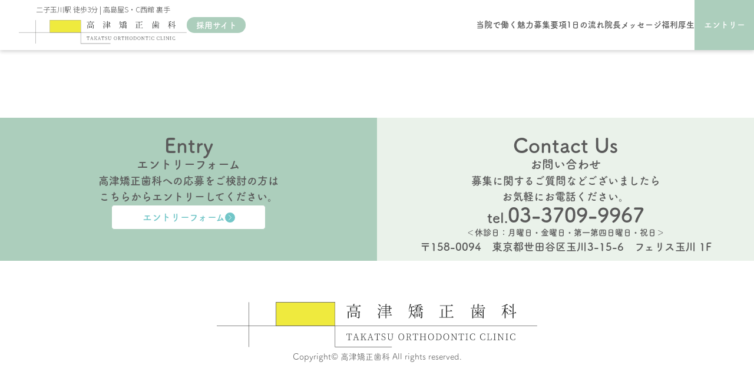

--- FILE ---
content_type: text/html; charset=UTF-8
request_url: https://takatsukyousei.com/category/uncategorized/
body_size: 4586
content:
<!DOCTYPE html>
<html lang="ja">
<head>
	<meta charset="UTF-8">
	<meta name="viewport" content="width=device-width, initial-scale=1.0">
	<meta name="format-detection" content="telephone=no">
	<meta http-equiv="X-UA-Compatible" content="IE=Edge">
	
	<link rel="profile" href="https://gmpg.org/xfn/11" />
	<link rel="pingback" href="https://takatsukyousei.com/xmlrpc.php" />
	<link rel="shortcut icon" href="https://takatsukyousei.com/wp-content/themes/jpcrest-theme/assets/images/common/favicon.ico">
	<link rel="apple-touch-icon" href="https://takatsukyousei.com/wp-content/themes/jpcrest-theme/assets/images/common/apple-touch-icon.png">
	<link rel="icon" type="image/png" href="https://takatsukyousei.com/wp-content/themes/jpcrest-theme/assets/images/common/android-chrome-256x256.png">
	
	<script>
		(function(d) {
			var config = {
				kitId: 'uim2ezs',
				scriptTimeout: 3000,
				async: true
			},
			h=d.documentElement,t=setTimeout(function(){h.className=h.className.replace(/\bwf-loading\b/g,"")+" wf-inactive";},config.scriptTimeout),tk=d.createElement("script"),f=false,s=d.getElementsByTagName("script")[0],a;h.className+=" wf-loading";tk.src='https://use.typekit.net/'+config.kitId+'.js';tk.async=true;tk.onload=tk.onreadystatechange=function(){a=this.readyState;if(f||a&&a!="complete"&&a!="loaded")return;f=true;clearTimeout(t);try{Typekit.load(config)}catch(e){}};s.parentNode.insertBefore(tk,s)
		})(document);
	</script>
	
	<meta name='robots' content='index, follow, max-image-preview:large, max-snippet:-1, max-video-preview:-1' />

	<!-- This site is optimized with the Yoast SEO plugin v23.0 - https://yoast.com/wordpress/plugins/seo/ -->
	<title>未分類 アーカイブ - 高津矯正歯科　採用サイト</title>
	<link rel="canonical" href="https://takatsukyousei.com/category/uncategorized/" />
	<meta property="og:locale" content="ja_JP" />
	<meta property="og:type" content="article" />
	<meta property="og:title" content="未分類 アーカイブ - 高津矯正歯科　採用サイト" />
	<meta property="og:url" content="https://takatsukyousei.com/category/uncategorized/" />
	<meta property="og:site_name" content="高津矯正歯科　採用サイト" />
	<meta name="twitter:card" content="summary_large_image" />
	<script type="application/ld+json" class="yoast-schema-graph">{"@context":"https://schema.org","@graph":[{"@type":"CollectionPage","@id":"https://takatsukyousei.com/category/uncategorized/","url":"https://takatsukyousei.com/category/uncategorized/","name":"未分類 アーカイブ - 高津矯正歯科　採用サイト","isPartOf":{"@id":"https://takatsukyousei.com/#website"},"breadcrumb":{"@id":"https://takatsukyousei.com/category/uncategorized/#breadcrumb"},"inLanguage":"ja"},{"@type":"BreadcrumbList","@id":"https://takatsukyousei.com/category/uncategorized/#breadcrumb","itemListElement":[{"@type":"ListItem","position":1,"name":"ホーム","item":"https://takatsukyousei.com/"},{"@type":"ListItem","position":2,"name":"未分類"}]},{"@type":"WebSite","@id":"https://takatsukyousei.com/#website","url":"https://takatsukyousei.com/","name":"高津矯正歯科　採用サイト","description":"生涯大切な歯をまもれる私になろう。","publisher":{"@id":"https://takatsukyousei.com/#organization"},"potentialAction":[{"@type":"SearchAction","target":{"@type":"EntryPoint","urlTemplate":"https://takatsukyousei.com/?s={search_term_string}"},"query-input":"required name=search_term_string"}],"inLanguage":"ja"},{"@type":"Organization","@id":"https://takatsukyousei.com/#organization","name":"高津矯正歯科　採用サイト","url":"https://takatsukyousei.com/","logo":{"@type":"ImageObject","inLanguage":"ja","@id":"https://takatsukyousei.com/#/schema/logo/image/","url":"https://takatsukyousei.com/wp-content/uploads/2023/06/logo.png","contentUrl":"https://takatsukyousei.com/wp-content/uploads/2023/06/logo.png","width":285,"height":41,"caption":"高津矯正歯科　採用サイト"},"image":{"@id":"https://takatsukyousei.com/#/schema/logo/image/"}}]}</script>
	<!-- / Yoast SEO plugin. -->


<link rel='dns-prefetch' href='//code.jquery.com' />
<link rel='dns-prefetch' href='//cdn.jsdelivr.net' />
<style id='wp-img-auto-sizes-contain-inline-css' type='text/css'>
img:is([sizes=auto i],[sizes^="auto," i]){contain-intrinsic-size:3000px 1500px}
/*# sourceURL=wp-img-auto-sizes-contain-inline-css */
</style>
<style id='wp-block-library-inline-css' type='text/css'>
:root{--wp-block-synced-color:#7a00df;--wp-block-synced-color--rgb:122,0,223;--wp-bound-block-color:var(--wp-block-synced-color);--wp-editor-canvas-background:#ddd;--wp-admin-theme-color:#007cba;--wp-admin-theme-color--rgb:0,124,186;--wp-admin-theme-color-darker-10:#006ba1;--wp-admin-theme-color-darker-10--rgb:0,107,160.5;--wp-admin-theme-color-darker-20:#005a87;--wp-admin-theme-color-darker-20--rgb:0,90,135;--wp-admin-border-width-focus:2px}@media (min-resolution:192dpi){:root{--wp-admin-border-width-focus:1.5px}}.wp-element-button{cursor:pointer}:root .has-very-light-gray-background-color{background-color:#eee}:root .has-very-dark-gray-background-color{background-color:#313131}:root .has-very-light-gray-color{color:#eee}:root .has-very-dark-gray-color{color:#313131}:root .has-vivid-green-cyan-to-vivid-cyan-blue-gradient-background{background:linear-gradient(135deg,#00d084,#0693e3)}:root .has-purple-crush-gradient-background{background:linear-gradient(135deg,#34e2e4,#4721fb 50%,#ab1dfe)}:root .has-hazy-dawn-gradient-background{background:linear-gradient(135deg,#faaca8,#dad0ec)}:root .has-subdued-olive-gradient-background{background:linear-gradient(135deg,#fafae1,#67a671)}:root .has-atomic-cream-gradient-background{background:linear-gradient(135deg,#fdd79a,#004a59)}:root .has-nightshade-gradient-background{background:linear-gradient(135deg,#330968,#31cdcf)}:root .has-midnight-gradient-background{background:linear-gradient(135deg,#020381,#2874fc)}:root{--wp--preset--font-size--normal:16px;--wp--preset--font-size--huge:42px}.has-regular-font-size{font-size:1em}.has-larger-font-size{font-size:2.625em}.has-normal-font-size{font-size:var(--wp--preset--font-size--normal)}.has-huge-font-size{font-size:var(--wp--preset--font-size--huge)}.has-text-align-center{text-align:center}.has-text-align-left{text-align:left}.has-text-align-right{text-align:right}.has-fit-text{white-space:nowrap!important}#end-resizable-editor-section{display:none}.aligncenter{clear:both}.items-justified-left{justify-content:flex-start}.items-justified-center{justify-content:center}.items-justified-right{justify-content:flex-end}.items-justified-space-between{justify-content:space-between}.screen-reader-text{border:0;clip-path:inset(50%);height:1px;margin:-1px;overflow:hidden;padding:0;position:absolute;width:1px;word-wrap:normal!important}.screen-reader-text:focus{background-color:#ddd;clip-path:none;color:#444;display:block;font-size:1em;height:auto;left:5px;line-height:normal;padding:15px 23px 14px;text-decoration:none;top:5px;width:auto;z-index:100000}html :where(.has-border-color){border-style:solid}html :where([style*=border-top-color]){border-top-style:solid}html :where([style*=border-right-color]){border-right-style:solid}html :where([style*=border-bottom-color]){border-bottom-style:solid}html :where([style*=border-left-color]){border-left-style:solid}html :where([style*=border-width]){border-style:solid}html :where([style*=border-top-width]){border-top-style:solid}html :where([style*=border-right-width]){border-right-style:solid}html :where([style*=border-bottom-width]){border-bottom-style:solid}html :where([style*=border-left-width]){border-left-style:solid}html :where(img[class*=wp-image-]){height:auto;max-width:100%}:where(figure){margin:0 0 1em}html :where(.is-position-sticky){--wp-admin--admin-bar--position-offset:var(--wp-admin--admin-bar--height,0px)}@media screen and (max-width:600px){html :where(.is-position-sticky){--wp-admin--admin-bar--position-offset:0px}}
/*wp_block_styles_on_demand_placeholder:696d2b5d22849*/
/*# sourceURL=wp-block-library-inline-css */
</style>
<style id='classic-theme-styles-inline-css' type='text/css'>
/*! This file is auto-generated */
.wp-block-button__link{color:#fff;background-color:#32373c;border-radius:9999px;box-shadow:none;text-decoration:none;padding:calc(.667em + 2px) calc(1.333em + 2px);font-size:1.125em}.wp-block-file__button{background:#32373c;color:#fff;text-decoration:none}
/*# sourceURL=/wp-includes/css/classic-themes.min.css */
</style>
<link rel='stylesheet' id='base-css' href='https://takatsukyousei.com/wp-content/themes/jpcrest-theme/assets/css/base.css?ver=6.9' type='text/css' media='all' />
<link rel='stylesheet' id='layout-css' href='https://takatsukyousei.com/wp-content/themes/jpcrest-theme/assets/css/layout.css?ver=6.9' type='text/css' media='all' />
<link rel='stylesheet' id='top-css' href='https://takatsukyousei.com/wp-content/themes/jpcrest-theme/assets/css/top.css?ver=6.9' type='text/css' media='all' />
<link rel='stylesheet' id='page-css' href='https://takatsukyousei.com/wp-content/themes/jpcrest-theme/assets/css/page.css?ver=6.9' type='text/css' media='all' />
</head>

<body data-rsssl=1>
  <div class="wrapper">
	  
    <header class="cmn-header">
	    <div class="inner">
	    
		    <h1 class="logo">
			    <p class="desc gothic">二子玉川駅 徒歩3分 | 高島屋S・C西館 裏手</p>
			    <a href="https://takatsukyousei.com/">
						<img src="https://takatsukyousei.com/wp-content/themes/jpcrest-theme/assets/images/common/logo.png" srcset="https://takatsukyousei.com/wp-content/themes/jpcrest-theme/assets/images/common/logo.png 1x, https://takatsukyousei.com/wp-content/themes/jpcrest-theme/assets/images/common/logo@2x.png 2x" alt="高津矯正歯科">
					</a>
				</h1>
				
				<p class="site-type">採用サイト</p>
		    
		    <div class="gnav">
			    <ul class="list">
				    <li class="item">
				    	<a href="javascript:void(0);">当院で働く魅力</a>
				    	<ul class="child">
					    	<li>
					    		<a href="https://takatsukyousei.com/charm01/">ひろびろ治療室</a>
					    	</li>
					    	<li>
					    		<a href="https://takatsukyousei.com/charm02/">完全予約制</a>
					    	</li>
					    	<li>
					    		<a href="https://takatsukyousei.com/charm03/">二子玉川エリアの魅力</a>
					    	</li>
				    	</ul>
				    </li>
				    <li class="item">
				    	<a href="javascript:void(0);">募集要項</a>
				    	<ul class="child">
					    	<li>
					    		<a href="https://takatsukyousei.com/application-requirements01/">歯科衛生士</a>
					    	</li>
					    	<li>
					    		<a href="https://takatsukyousei.com/application-requirements02/">歯科助手</a>
					    	</li>
					    </ul>
				    </li>
				    <li class="item">
				    	<a href="https://takatsukyousei.com/flow/">1日の流れ</a>
				    </li>
				    <li class="item">
				    	<a href="https://takatsukyousei.com/message/">院長メッセージ</a>
				    </li>
				    <li class="item">
				    	<a href="https://takatsukyousei.com/welfare/">福利厚生</a>
				    </li>
				    <li class="item last-item">
				    	<a href="https://takatsukyousei.com/entry/">エントリー</a>
				    </li>
			    </ul>
		    </div>
		    
		    <div class="js-gnav-trigger">
			    <span></span>
			    <span></span>
			    <span></span>
		    </div>
	    
	    </div>
    </header>
<main class="content page">
</main>

		<footer class="cmn-footer">

			<section class="footer-top">
				<div class="col left">
					<p class="en">Entry</p>
					<h3 class="jp">エントリーフォーム</h3>
					<p class="text">高津矯正歯科への応募をご検討の方は<br>こちらからエントリーしてください。</p>
					<a href="https://takatsukyousei.com/entry/" class="btn-type01">
						<span>エントリーフォーム</span>
						<svg xmlns="http://www.w3.org/2000/svg" fill="none" viewBox="0 0 24 24" stroke-width="1.5" stroke="currentColor" class="w-6 h-6">
							<path stroke-linecap="round" stroke-linejoin="round" d="M8.25 4.5l7.5 7.5-7.5 7.5" />
						</svg>
					</a>
				</div>
				<div class="col right">
					<p class="en">Contact Us</p>
					<h3 class="jp">お問い合わせ</h3>
					<p class="text">募集に関するご質問などございましたら<br>お気軽にお電話ください。</p>
					<div class="tel">
						<a href="tel:03-3709-9967">
							<span class="span01">tel.</span>
							<span class="span02">03-3709-9967</span>
						</a>
						<span class="note">＜休診日：月曜日・金曜日・第一第四日曜日・祝日＞</span>
						
					</div>
					<p class="text">〒158-0094　東京都世田谷区玉川3-15-6　フェリス玉川 1F</p>
				</div>
			</section>

			<section class="footer-bottom">
				<div class="inner">
					<div class="logo">
						<img src="https://takatsukyousei.com/wp-content/themes/jpcrest-theme/assets/images/common/footer_logo.png" srcset="https://takatsukyousei.com/wp-content/themes/jpcrest-theme/assets/images/common/footer_logo.png 1x, https://takatsukyousei.com/wp-content/themes/jpcrest-theme/assets/images/common/footer_logo@2x.png 2x" alt="高津矯正歯科">
					</div>
					<p class="copy">Copyright&copy; 高津矯正歯科 All rights reserved.</p>
				</div>
			</section>

		</footer>

	</div><!-- /wrapper -->
  <script type="speculationrules">
{"prefetch":[{"source":"document","where":{"and":[{"href_matches":"/*"},{"not":{"href_matches":["/wp-*.php","/wp-admin/*","/wp-content/uploads/*","/wp-content/*","/wp-content/plugins/*","/wp-content/themes/jpcrest-theme/*","/*\\?(.+)"]}},{"not":{"selector_matches":"a[rel~=\"nofollow\"]"}},{"not":{"selector_matches":".no-prefetch, .no-prefetch a"}}]},"eagerness":"conservative"}]}
</script>
<script type="text/javascript" src="https://code.jquery.com/jquery-3.5.1.min.js?ver=6.9" id="jquery-js"></script>
<script type="text/javascript" src="https://cdn.jsdelivr.net/npm/slick-carousel@1.8.1/slick/slick.min.js?ver=6.9" id="slickJs-js"></script>
<script type="text/javascript" src="https://takatsukyousei.com/wp-content/themes/jpcrest-theme/assets/js/script.js?ver=6.9" id="script-js"></script>
</body>
</html>

--- FILE ---
content_type: text/css
request_url: https://takatsukyousei.com/wp-content/themes/jpcrest-theme/assets/css/layout.css?ver=6.9
body_size: 3156
content:
@charset "UTF-8";
@import url('https://fonts.googleapis.com/css2?family=Noto+Sans+JP:wght@100;300;400;500;700;900&display=swap');
@import url('https://fonts.googleapis.com/css2?family=Noto+Serif+JP:wght@200;300;400;500;600;700;900&display=swap');

/*------------------------------------------
  Base Layout
------------------------------------------*/
html {
  font-size: 62.5%;
  overflow-y: scroll;
  -webkit-text-size-adjust: 100%;
      -ms-text-size-adjust: 100%;
}
body {
	font-family: fot-tsukuardgothic-std, sans-serif;
  font-size: 1.6em;
  background: #fff;
  color: #5A5A5A;
  line-height: 1.5;
}
.gothic {
	font-family: 'Noto Sans JP', "ヒラギノ角ゴ ProN W3", "Hiragino Kaku Gothic Pro", "メイリオ", "Meiryo", "MS PGothic", sans-serif;
}
.mincho {
	font-family: 'Noto Serif JP', serif;
}

a {
  text-decoration: none;
  color: #5A5A5A;
}
a.blue {
	color: #0000ff;
	text-decoration: underline;
}
a.blue:hover {
	text-decoration: none;
}

img {
  max-width: 100%;
  height: auto;
}

.wrapper {
  min-height: 100vh;
  position: relative;
  overflow: hidden;
  box-sizing: border-box;
}

/* テンプレートによって追加・変更 */
.content {
	width: 100%;
	box-sizing: border-box;
}
.content.top {
	margin-top: 85px;
}

.disp-pc {
  display: block;
}
.disp-sp {
  display: none;
}

@media only screen and (max-width: 1024px) {
	.content.top {
		margin-top: 67px;
	}
}
@media only screen and (max-width: 600px) {
	.disp-pc {
    display: none;
  }
  .disp-sp {
    display: block;
  }
}

/*------------------------------------------
  Clearfix
------------------------------------------*/
.clearfix {
  *zoom: 1;
}
.clearfix:after {
  visibility: hidden;
  display: block;
  font-size: 0;
  content: " ";
  clear: both;
  height: 0;
}

/*------------------------------------------
  Parts
------------------------------------------*/
/* Title Type01（英語・日本語大・菱形） */
.title-type01 {
	display: inline-flex;
	flex-direction: row;
	align-items: center;
	justify-content: flex-start;
	font-weight: bold;
	gap: 10px;
}
.title-type01 .text {
	line-height: 1.2;
}
.title-type01 .en {
	font-size: 24px;
	color: #ACCEBC;
}
.title-type01 .jp {
	font-size: 40px;
	padding-right: 95px;
	position: relative;
	display: inline-block;
}
.title-type01 .jp:after {
	content: "";
	width: 84px;
	height: 28px;
	display: block;
	background: url(../images/common/title_rhombus.png) no-repeat center / cover;
	position: absolute;
	right: 0;
	top: 50%;
	transform: translateY(-50%);
}
@media only screen and (max-width: 1500px) {
	.title-type01 img {
		width: 100px;
	}
	.title-type01 .jp {
		font-size: 30px;
	}
	.title-type01 .en {
		font-size: 20px;
	}
}
@media only screen and (max-width: 1200px) {
	.title-type01 img {
		width: 70px;
	}
	.title-type01 .jp {
		font-size: 24px;
		padding-right: 60px;
	}
	.title-type01 .jp:after {
		width: 50px;
		height: 16px;
	}
	.title-type01 .en {
		font-size: 16px;
	}
}

/* Title Type02（日本語小・菱形） */
.title-type02 {
	font-size: 30px;
	display: inline-block;
	position: relative;
	padding-right: 100px;
	font-weight: bold;
}
.title-type02:after {
	content: "";
	width: 84px;
	height: 28px;
	display: block;
	background: url(../images/common/title_rhombus@2x.png) no-repeat center / cover;
	position: absolute;
	right: 0;
	top: 50%;
	transform: translateY(-50%);
}
@media only screen and (max-width: 1024px) {
}
@media only screen and (max-width: 600px) {
	.title-type02 {
		font-size: 20px;
	}
}

/* Title Type03（日本語大・左上右下に装飾） */
.title-type03 {
	text-align: center;
}
.title-type03 span {
	display: inline-block;
	position: relative;
	font-size: 34px;
	font-weight: bold;
	padding: 5rem 7rem 3rem;
}
.title-type03 span:before {
	content: "";
	width: 158px;
	height: 50px;
	display: block;
	background: url(../images/common/point_left@2x.png) no-repeat center / cover;
	position: absolute;
	left: 0;
	top: 0;
}
.title-type03 span:after {
	content: "";
	width: 141px;
	height: 33px;
	display: block;
	background: url(../images/common/point_right@2x.png) no-repeat center / cover;
	position: absolute;
	right: 0;
	bottom: 0;
}
@media only screen and (max-width: 1024px) {
	.title-type03 span {
		font-size: 24px;
	}
}
@media only screen and (max-width: 600px) {
	.title-type03 span {
		font-size: 20px;
		padding: 6rem 5rem 3rem;
	}
}

/* Button Type01 */
.btn-type01 {
	max-width: 260px;
	width: 100%;
	height: 40px;
	line-height: 40px;
	background: #ACCEBC;
	border-radius: 5px;
	border: 1px solid #ACCEBC;
	color: #fff;
	display: flex;
	flex-direction: row;
	align-items: center;
	justify-content: center;
	gap: 30px;
	transition: .3s;
}
.btn-type01 svg {
	width: 17px;
	height: 17px;
	border-radius: 50%;
	background: #fff;
	color: #ACCEBC;
	padding: 2px;
	box-sizing: border-box;
	transition: .3s;
}
.btn-type01:hover {
	background: #fff;
	color: #ACCEBC;
}
.btn-type01:hover svg {
	background: #ACCEBC;
	color: #fff;
}
@media only screen and (max-width: 1024px) {
}
@media only screen and (max-width: 600px) {
}

/* List Type01（表） */
.list-type01 dl {
	width: 100%;
	border-bottom: 1px solid #C4C4C4;
	display: flex;
	flex-wrap: wrap;
	justify-content: space-between;
	align-items: flex-start;
	padding-bottom: 2.5rem;
	margin-bottom: 2.5rem;
}
.list-type01 dt {
	width: 200px;
	font-size: 18px;
	font-weight: bold;
	padding-left: 2rem;
	box-sizing: border-box;
}
.list-type01 dd {
	width: calc(100% - 200px);
}
@media only screen and (max-width: 600px) {
	.list-type01 dl {
		padding-bottom: 2rem;
		margin-bottom: 2rem;
	}
	.list-type01 dt {
		width: 100%;
		padding-left: 0;
		margin-bottom: 1rem;
	}
	.list-type01 dd {
		width: 100%;
	}
}

/*------------------------------------------
  Form
------------------------------------------*/
.form-block {
	max-width: 1000px;
	width: 95%;
	margin: 7rem auto 0;
}
.form-block dl {
	display: flex;
	flex-direction: column;
	align-items: flex-start;
	gap: 10px;
	margin-bottom: 3rem;
}
.form-block dt {
	font-weight: bold;
}
.form-block dt .required {
	display: inline-block;
	color: #FABB1F;
	border: 1px solid #FABB1F;
	border-radius: 15px;
	padding: 2px 10px 3px;
	line-height: 1;
	font-weight: normal;
	font-size: 14px;
	margin-left: 1rem;
}
.form-block dd {
	width: 100%;
}
.form-block dd.name {
	display: flex;
	flex-direction: row;
	flex-wrap: wrap;
	justify-content: space-between;
	align-items: flex-start;
}
.form-block dd.name div {
	width: 48.5%;
}
.form-block dd.name p {
	font-weight: bold;
	margin-bottom: .5rem;
}
.form-block input[type="text"],
.form-block textarea,
.form-block select {
	background: #fff;
	border-radius: 5px;
	width: 100%;
	padding: 15px 15px;
	box-sizing: border-box;
	border: 1px solid #ddd;
}
.form-block input[type="text"]::placeholder,
.form-block textarea::placeholder {
	color: #ddd;
}
.form-block .select {
	position: relative;
}
.form-block .select:after {
	content: "";
	width: 24px;
	height: 14px;
	background: url(../images/common/form_arrow.png) no-repeat center / cover;
	display: block;
	position: absolute;
	right: 15px;
	top: 50%;
	transform: translateY(-50%);
}
.form-block .privacy {
	text-align: center;
	margin: 5rem 0;
}
.form-block .submit input {
	max-width: 375px;
	width: 100%;
	height: 85px;
	line-height: 85px;
	display: block;
	margin: auto;
	background: #ACCEBC;
	color: #fff;
	font-size: 18px;
	border: 1px solid #ACCEBC;
	transition: .3s;
}
.form-block .submit input:hover {
	color: #ACCEBC;
	background: #fff;
}
@media only screen and (max-width: 600px) {
	.form-block {
		margin: 5rem auto 0;
	}
	.form-block .submit input {
		height: 70px;
		line-height: 70px;
	}
}

/*------------------------------------------
  Header
------------------------------------------*/
.cmn-header {
	width: 100%;
	position: fixed;
	left: 0;
	top: 0;
	box-sizing: border-box;
	z-index: 99;
	transition: .3s;
	background: #fff;
	box-shadow: 0 3px 6px rgba(0, 0, 0, .16);
}
.cmn-header .inner {
	max-width: 1810px;
	width: 97.5%;
	height: 85px;
	margin-left: auto;
	position: relative;
	display: flex;
	align-items: center;
	z-index: 2;
	gap: 50px;
}
.cmn-header .logo {
	width: 285px;
	font-size: 0;
}
.cmn-header .logo .desc {
	font-size: 12px;
	font-weight: 300;
	text-align: center;
	margin-bottom: 12px;
	line-height: 1;
}
.cmn-header .site-type {
	width: 122px;
	height: 27px;
	line-height: 28px;
	text-align: center;
	background: #ACCEBC;
	border-radius: 15px;
	color: #fff;
	font-weight: bold;
}
.cmn-header .gnav {
	margin-left: auto;
	height: 100%;
}
.cmn-header .gnav .list {
	display: flex;
	flex-direction: row;
	align-items: center;
	gap: 50px;
	height: 100%;
	position: relative;
}
.cmn-header .gnav .item {
	height: 100%;
}
.cmn-header .gnav .item a {
	transition: .3s;
	display: block;
	font-size: 18px;
	font-weight: bold;
	height: 100%;
	display: flex;
	align-items: center;
}
.cmn-header .gnav .item a:hover {
	color: #ACCEBC;
}
.cmn-header .gnav .item.last-item {
	height: 100%;
}
.cmn-header .gnav .item.last-item a {
	display: flex;
	align-items: center;
	height: 100%;
	background: #ACCEBC;
	color: #fff;
	border-left: 1px solid #ACCEBC;
	box-sizing: border-box;
	padding: 0 70px;
	transition: .3s;
}
.cmn-header .gnav .item.last-item a:hover {
	background: #fff;
	color: #ACCEBC;
}
.cmn-header .gnav .child {
	position: absolute;
  width: 100%;
  left: 0;
  top: 85px;
  background: #fff;
  display: flex;
  flex-direction: row;
  justify-content: space-between;
  align-items: center;
  border-top: 1px solid #ACCEBC;
  border-bottom: 1px solid #ACCEBC;
  opacity: 0;
  transform: scaleY(0);
  transform-origin: center top;
  transition: .3s;
}
.cmn-header .gnav .child li {
	flex: 1;
}
.cmn-header .gnav .child a {
	display: block;
	padding: 1.5rem 1rem 1.5rem 3.5rem;
	box-sizing: border-box;
	border-left: 1px solid #ACCEBC;
	position: relative;
}
.cmn-header .gnav .child a:before {
	content: "";
	width: 15px;
	height: 15px;
	display: block;
	background: url(../images/common/gnav_child_icon.png) no-repeat center / cover;
	position: absolute;
	left: 1.5rem;
	top: 50%;
	transform: translateY(-50%);
}
.cmn-header .gnav .item:hover .child {
	transform: scaleY(1);
	opacity: 1;
}

.js-gnav-trigger {
  width: 40px;
  height: 30px;
  cursor: pointer;
  display: none;
  position: absolute;
  right: 0;
  top: 11px;
  z-index: 99;
}
.js-gnav-trigger span {
  display: block;
  width: 100%;
  height: 5px;
  background: #ACCEBC;
  transition: 0.3s;
  border-radius: 3px;
}
.js-gnav-trigger.open span:nth-of-type(1) {
	transform: translateY(12px) rotate(-315deg);
}
.js-gnav-trigger.open span:nth-of-type(2) {
	opacity: 0;
}
.js-gnav-trigger.open span:nth-of-type(3) {
	transform: translateY(-12px) rotate(315deg);
}
@media only screen and (max-width: 1550px) {
	.cmn-header .inner,
	.cmn-header .gnav .list {
		gap: 30px;
	}
	.cmn-header .gnav .item a {
		font-size: 16px;
	}
	.cmn-header .gnav .item.last-item a {
		padding: 0 50px;
	}
}
@media only screen and (max-width: 1280px) {
	.cmn-header .site-type {
		font-size: 14px;
		width: 100px;
	}
	.cmn-header .inner,
	.cmn-header .gnav .list {
		gap: 20px;
	}
	.cmn-header .gnav .item a {
		font-size: 14px;
	}
	.cmn-header .gnav .item.last-item a {
		padding: 0 15px;
	}
}
@media only screen and (max-width: 1024px) {
	.cmn-header {
		padding: 5px 0;
	}
	.cmn-header .inner {
		display: block;
		height: auto;
		width: 95%;
		margin: auto;
	}
	.cmn-header .logo {
		width: 230px;
	}
	.cmn-header .site-type {
		display: none;
	}
	.cmn-header .gnav {
		display: none;
    height: calc(100vh - 67px);
    width: 100%;
    text-align: center;
    position: static;
    line-height: 1;
	}
	.cmn-header .gnav .list {
		flex-direction: column;
		justify-content: center;
		padding: 0;
		height: 100%;
	}
	.cmn-header .gnav .item {
		height: auto;
	}
	.cmn-header .gnav .item > a {
		font-size: 18px;
		height: auto;
		display: block;
		margin: auto;
	}
	.cmn-header .gnav .item.last-item {
		max-width: 300px;
		width: 100%;
		height: auto;
	}
	.cmn-header .gnav .item.last-item a {
		width: 100%;
		display: block;
		text-align: center;
		padding: 10px 0;
	}
	.cmn-header .gnav .item .child {
		position: static;
		display: block;
		border: none;
		height: 0;
	}
	.cmn-header .gnav .child a {
		border: none;
		text-align: left;
		padding: 1rem 1rem 1rem 3.5rem;
		font-size: 16px;
	}
	.cmn-header .gnav .item:hover .child {
		height: auto;
		margin-top: 1rem;
	}
	.js-gnav-trigger {
		display: flex;
		flex-direction: column;
		justify-content: space-between;
	}
}

/*------------------------------------------
  Footer
------------------------------------------*/
/* Top */
.cmn-footer {
	margin-top: 20rem;
}
.footer-top {
	display: flex;
	flex-direction: row;
	flex-wrap: wrap;
	align-items: stretch;
	font-weight: bold;
}
.footer-top .col {
	width: 50%;
	text-align: center;
	padding: 3rem 1rem 1rem;
	box-sizing: border-box;
	display: flex;
	flex-direction: column;
	align-items: center;
	justify-content: flex-start;
	gap: 20px;
}
.footer-top .left {
	background: #ACCEBC;
}
.footer-top .right {
	background: #EAF2EA;
}
.footer-top .en {
	font-size: 34px;
	line-height: 1;
}
.footer-top .jp {
	font-size: 20px;
}
.footer-top .text {
	font-size: 18px;
}
.footer-top .tel a {
	display: flex;
	flex-direction: row;
	align-items: flex-end;
	justify-content: center;
	line-height: 1;
	gap: 10px;
}
.footer-top .span01 {
	font-size: 24px;
}
.footer-top .span02 {
	font-size: 34px;
}
.footer-top .note {
	font-size: 14px;
}
.footer-top .btn-type01 {
	background: #fff;
	color: #72C6C8;
}
.footer-top .btn-type01 svg {
	background: #72C6C8;
	color: #fff;
}
.footer-top .btn-type01:hover {
	background: #72C6C8;
	color: #fff;
}
.footer-top .btn-type01:hover svg {
	background: #fff;
	color: #72C6C8;
}

/* Bottom */
.footer-bottom {
	padding: 7rem 0 .5rem;
}
.footer-bottom .inner {
	max-width: 1700px;
	width: 95%;
	margin: auto;
	text-align: center;
	display: flex;
	flex-direction: column;
	gap: 50px;
	justify-content: center;
	align-items: center;
}
.footer-bottom .copy {
	font-size: 14px;
}
@media only screen and (max-width: 1024px) {
	.footer-top .col {
		width: 100%;
		padding: 3rem 1rem;
	}
}
@media only screen and (max-width: 600px) {
	.cmn-footer {
		margin-top: 10rem;
	}
	.footer-top .col {
		gap: 15px;
	}
	.footer-top .en {
		font-size: 28px;
	}
	.footer-top .jp,
	.footer-top .text {
		font-size: 16px;
	}
	.footer-top .span02 {
		font-size: 28px;
	}
	.footer-bottom {
		padding: 5rem 0 .5rem;
	}
	.footer-bottom .inner {
		gap: 30px;
	}
}

--- FILE ---
content_type: text/css
request_url: https://takatsukyousei.com/wp-content/themes/jpcrest-theme/assets/css/top.css?ver=6.9
body_size: 1806
content:
/*------------------------------------------
  Key Visual Top
------------------------------------------*/
.top-key-visual {
	width: 100%;
	position: relative;
}
.top-key-visual .slide-item {
	height: calc(100vh - 85px);
	background-size: cover;
	background-position: center;
}
.top-key-visual h2 {
	max-width: 1200px;
	width: 95%;
	margin: auto;
	color: #fff;
	font-size: 48px;
	font-weight: bold;
	line-height: 2;
	position: absolute;
	left: 0;
	right: 0;
	top: 50%;
	transform: translateY(-50%);
	opacity: 0;
	transition: 2s;
}
.top-key-visual h2.active {
	opacity: 1;
}
@keyframes zoomUp {
  0% {
    transform: scale(1);
  }
  100% {
    transform: scale(1.2); /* 拡大率 */
  }
}
.add-animation {
  animation: zoomUp 13s linear 0s normal both;
}
@media only screen and (max-width: 1024px) {
	.top-key-visual {
		height: calc(100vh - 67px);
	}
}
@media only screen and (max-width: 600px) {
	.top-key-visual h2 {
		font-size: 30px;
		line-height: 1.8;
	}
}

/*------------------------------------------
	Top
------------------------------------------*/
/* Catch */
.top-catch {
	padding: 5rem 0;
}
@media only screen and (max-width: 600px) {
	.top-catch {
		padding: 3rem 0;
	}
}

/* Charm */
.top-charm .inner {
	max-width: 1700px;
	width: 95%;
	margin: auto;	
}
.top-charm .flex-top {
	display: flex;
	flex-direction: row;
	align-items: flex-end;
	justify-content: flex-start;
	gap: 50px;
}
.top-charm .flex-top > p {
	font-weight: bold;
	padding-bottom: 3rem;
}
.top-charm .flex-bottom {
	display: flex;
	flex-direction: row;
	flex-wrap: wrap;
	justify-content: space-between;
	align-items: stretch;
}
.top-charm .flex-bottom .col {
	text-align: center;
	position: relative;
	width: 32.353%;
	padding-top: 2.7%;
	margin-top: 3rem;
}
.top-charm .flex-bottom .upper {
	position: absolute;
	left: 0;
	top: 0;
}
.top-charm .flex-bottom p {
	font-size: 18px;
	/* font-size: .94vw; */
	font-weight: bold;
	margin: 1rem 0 2rem;
}
.top-charm .btn-type01 {
	margin: auto;
}
@media only screen and (max-width: 1500px) {
	.top-charm .flex-top > p {
		padding-bottom: 1rem;
	}
}
@media only screen and (max-width: 1200px) {
	.top-charm .flex-top > p {
		padding-bottom: 0;
	}
}
@media only screen and (max-width: 1024px) {
	.top-charm .flex-top {
		flex-direction: column;
		align-items: center;
		gap: 20px;
	}
	.top-charm .flex-top > p {
		text-align: center;
	}
	.top-charm .flex-bottom {
		flex-direction: column;
		align-items: center;
	}
	.top-charm .flex-bottom .col {
		max-width: 400px;
		width: 100%;
		padding-top: 35px;
	}
	.top-charm .flex-bottom p {
		font-size: 16px;
	}
}
@media only screen and (max-width: 600px) {
	.top-charm .flex-bottom p {
		font-size: 14px;
	}
}

/* Application */
.top-application {
	margin-top: 10rem;
}
.top-application .inner {
	max-width: 1700px;
	width: 95%;
	margin: auto;
	text-align: center;
}
.top-application .title-type01 {
	text-align: left;
}
.top-application .text {
	font-weight: bold;
}
.top-application .flex {
	display: flex;
	flex-direction: row;
	flex-wrap: wrap;
	justify-content: space-between;
	align-items: center;
	margin-top: 5rem;
}
.top-application .flex a {
	display: block;
	text-align: center;
	position: relative;
	width: 50%;
	overflow: hidden;
	font-size: 0;
}
.top-application .flex a:after {
	content: "";
	width: 100%;
	height: 100%;
	background: rgba(0, 0, 0, 0);
	display: block;
	position: absolute;
	left: 0;
	top: 0;
	transition: .5s;
}
.top-application .flex a span {
	position: absolute;
	left: 50%;
	bottom: 10%;
	z-index: 2;
	margin: auto;
	color: #fff;
	font-size: 30px;
	font-weight: bold;
	transform: translateX(-50%);
	padding: 4rem 15%;
	white-space: nowrap;
}
.top-application .flex a span:before {
	content: "";
	width: 158px;
	height: 50px;
	display: block;
	background: url(../images/common/point_cross_left@2x.png) no-repeat center / cover;
	position: absolute;
	left: 0;
	top: 0;
}
.top-application .flex a span:after {
	content: "";
	width: 158px;
	height: 50px;
	display: block;
	background: url(../images/common/point_cross_right@2x.png) no-repeat center / cover;
	position: absolute;
	right: 0;
	bottom: 0;
}
.top-application .flex a img {
	transition: .5s;
}
.top-application .flex a:hover img {
	transform: scale(1.2);
}
.top-application .flex a:hover:after {
	background: rgba(0, 0, 0, .3);
}
@media only screen and (max-width: 1200px) {
	.top-application .flex a span {
		padding: 4rem 15% 3rem;
	}
}
@media only screen and (max-width: 1024px) {
	.top-application .flex {
		margin-top: 3rem;
		flex-direction: column;
		gap: 10px;
	}
	.top-application .flex > a:nth-of-type(1) {
		width: 97.5%;
		text-align: left;
		margin-right: auto;
	}
	.top-application .flex > a:nth-of-type(2) {
		width: 97.5%;
		text-align: right;
		margin-left: auto;
	}
}
@media only screen and (max-width: 600px) {
	.top-application {
		margin-top: 5rem;
	}
	.top-application .flex a span {
		font-size: 20px;
	}
}

/* Flow */
.top-flow {
	position: relative;
	margin-top: 10rem;
}
.top-flow:before {
	content: "";
	width: calc(100% - 110px);
	height: 152px;
	display: block;
	background: #FABB1F;
	position: absolute;
	left: 0;
	top: 0;
}
.top-flow .inner {
	max-width: 1700px;
	width: 95%;
	margin: auto;
	background: #fff;
	position: relative;
	z-index: 2;
}
.top-flow .right {
	text-align: right;
}
.top-flow .title-type01 {
	padding-bottom: 18px;
	text-align: left;
}
.top-flow .flex {
	display: flex;
	flex-direction: row;
	flex-wrap: wrap;
	justify-content: space-between;
	border-top: 1px solid #C4C4C4;
}
.top-flow .flex .img {
	font-size: 0;
	border-left: 1px solid #C4C4C4;
	position: relative;
	width: 58.824%;
	align-self: flex-start;
}
.top-flow .flex .img:after {
	content: "";
	width: 50%;
	height: 1px;
	display: block;
	background: #C4C4C4;
	position: absolute;
	left: 0;
	bottom:0;
}
.top-flow .flex .text {
	width: 41%;
	padding: 3% 5%;
	box-sizing: border-box;
	font-weight: bold;
	display: flex;
	flex-direction: column;
	gap: 30px;
}
.top-flow .flex .text01 {
	font-size: 24px;
}
.top-flow .flex .btn-type01 {
	margin-left: auto;
	margin-top: auto;
}
@media only screen and (max-width: 1500px) {
	.top-flow:before {
		height: 102px;
	}
}
@media only screen and (max-width: 1200px) {
	.top-flow:before {
		height: 77px;
	}
}
@media only screen and (max-width: 1024px) {
	.top-flow .flex .img {
		width: 100%;
	}
	.top-flow .flex .text {
		width: 100%;
		padding: 0;
		margin-top: 2rem;
	}
	.top-flow .flex .text01 {
		font-size: 20px;
	}
}
@media only screen and (max-width: 600px) {
	.top-flow {
		margin-top: 5rem;
	}
	.top-flow .flex .text {
		gap: 20px;
	}
	.top-flow .flex .text01 {
		font-size: 18px;
	}
}

/* Message */
.top-message {
	margin-top: 10rem;
}
.top-message .inner {
	max-width: 1810px;
	width: 97.5%;
	margin-left: auto;
	display: flex;
	flex-direction: row;
	flex-wrap: wrap;
	justify-content: space-between;
	align-items: stretch;
}
.top-message .img-block {
	width: 59.48%;
	font-size: 0;
}
.top-message .text-block {
	width: 38%;
	display: flex;
	flex-direction: column;
	gap: 30px;
}
.top-message .text-block .text01 {
	font-size: 20px;
	font-weight: bold;
	line-height: 2;
}
.top-message .text-block .text01 > span {
	background:linear-gradient(transparent 60%, #EAF2EA 60%);
}
.top-message .text-block .text01 .point01 {
	position: relative;
}
.top-message .text-block .text01 .point01:before {
	content: "・・・・・";
	display: block;
	color: #F19CA6;
	position: absolute;
	left: 0;
	right: 0;
	margin: auto;
	top: -25px;
}
.top-message .text-block .text01 .point02 {
	position: relative;
}
.top-message .text-block .text01 .point02:before {
	content: "・・・・";
	display: block;
	color: #F19CA6;
	position: absolute;
	left: 0;
	right: 0;
	margin: auto;
	top: -25px;
}
.top-message .text-block .btn-type01 {
	margin-top: auto;
	margin-left: auto;
	margin-bottom: 2rem;
}
@media only screen and (max-width: 1200px) {
	.top-message .text-block .text01 {
		font-size: 16px;
	}
	.top-message .text-block .text01 .point01:before,
	.top-message .text-block .text01 .point02:before {
		top: -20px;
	}
}
@media only screen and (max-width: 1024px) {
	.top-message .text-block {
		width: 97.5%;
	}
	.top-message .img-block {
		width: 100%;
	}
}
@media only screen and (max-width: 600px) {
	.top-message {
		margin-top: 5rem;
	}
	.top-message .text-block {
		gap: 20px;
	}
}

/* Welfare */
.top-welfare {
	margin-top: 10rem;
}
.top-welfare .inner {
	max-width: 1810px;
	width: 97.5%;
	margin-right: auto;
	display: flex;
	flex-direction: row;
	flex-wrap: wrap;
	justify-content: space-between;
	align-items: stretch;
}
.top-welfare .img-block {
	width: 59.48%;
	font-size: 0;
	position: relative;
}
.top-welfare .img-block .circle {
	position: absolute;
	bottom: 7%;
	right: 4%;
	width: 64.372%;
}
.top-welfare .text-block {
	width: 36%;
	display: flex;
	flex-direction: column;
	gap: 30px;
}
.top-welfare .text-block .text01 {
	font-size: 24px;
	font-weight: bold;
	line-height: 2;
}
.top-welfare .text-block .btn-type01 {
	margin-top: auto;
	margin-left: auto;
}
@media only screen and (max-width: 1200px) {
	.top-welfare .text-block .text01 {
		font-size: 16px;
	}
}
@media only screen and (max-width: 1024px) {
	.top-welfare .inner {
		gap: 25px;
	}
	.top-welfare .text-block {
		width: 97.5%;
		order: 1;
		margin-left: auto;
	}
	.top-welfare .img-block {
		width: 100%;
		order: 2;
	}
}
@media only screen and (max-width: 600px) {
	.top-welfare {
		margin-top: 5rem;
	}
	.top-welfare .img-block .circle {
		width: 80%;
	}
	.top-welfare .text-block {
		gap: 20px;
	}
}

--- FILE ---
content_type: text/css
request_url: https://takatsukyousei.com/wp-content/themes/jpcrest-theme/assets/css/page.css?ver=6.9
body_size: 2343
content:
/*------------------------------------------
  Key Visual Page
------------------------------------------*/
.page-key-visual {
	width: 100%;
	height: 450px;
}
.page-key-visual .inner {
	max-width: 1810px;
	width: 97.5%;
	margin-left: auto;
	height: 100%;
	position: relative;
}
.page-key-visual .title {
	position: absolute;
	left: 0;
	top: 50%;
	font-weight: bold;
	line-height: 1;
}
.page-key-visual .title .en {
	font-size: 24px;
	color: #ACCEBC;
}
.page-key-visual .title .jp {
	font-size: 40px;
	margin: 1rem 0 1.5rem;
}
.page-key-visual .title .sub {
	font-size: 20px;
}
.page-key-visual .bg {
	/*
	max-width: 1550px;
	width: 100%;
	*/
	width: 85.636%;
	height: 100%;
	margin-left: auto;
}
@media only screen and (max-width: 1024px) {
	.page-key-visual .title .en {
		font-size: 20px;
	}
	.page-key-visual .title .jp {
		font-size: 30px;
	}
	.page-key-visual .title .sub {
		font-size: 16px;
	}
}
@media only screen and (max-width: 600px) {
	.page-key-visual {
		height: 250px;
	}
	.page-key-visual .title .en {
		font-size: 16px;
	}
	.page-key-visual .title .jp {
		font-size: 24px;
	}
	.page-key-visual .title .sub {
		font-size: 14px;
	}
}


/*------------------------------------------
	Page
------------------------------------------*/
/* Common */
.page-content {
	padding: 10rem 0 0;
}
@media only screen and (max-width: 600px) {
	.page-content {
		padding: 5rem 0;
	}
}

/* Charm Common */
.page-charm .inner {
	max-width: 1700px;
	width: 95%;
	margin: auto;
}

.page-charm .overview {
	text-align: center;
	font-weight: bold;
}
.page-charm .overview .main-text {
	font-size: 34px;
	position: relative;
	padding: 8rem 0 3rem;
	margin-bottom: 3rem;
}

.page-charm .column-box {
	margin-top: 20rem;
	position: relative;
}
.page-charm .column-box .sub-inner {
	max-width: 1450px;
	width: 100%;
	display: flex;
	flex-wrap: wrap;
	justify-content: space-between;
	align-items: flex-start;
}
.page-charm .column-box .text {
	width: 550px;
	padding-top: 3rem;
	font-weight: bold;
	display: flex;
	flex-direction: column;
	align-items: flex-start;
	gap: 30px;
}
.page-charm .column-box .text p {
	line-height: 1.8;
}
.page-charm .column-box .img {
	font-size: 0;
	text-align: center;
	width: 44.828%;
}
.page-charm .column-box.even .sub-inner {
	margin-left: auto;
}
.page-charm .column-box.even .img {
	order: 2;
}
.page-charm .column-box.even .text {
	order: 1;
}

.page-charm .banner {
	max-width: 1225px;
	width: 95%;
	margin: 15rem auto 0;
	text-align: center;
}
.page-charm .banner .flex {
	display: flex;
	flex-direction: row;
	flex-wrap: wrap;
	justify-content: space-between;
	align-items: stretch;
}
.page-charm .banner .flex .col {
	text-align: center;
	position: relative;
	width: 44.899%;
	padding-top: 3.7%;
	margin-top: 3rem;
}
.page-charm .banner .flex .upper {
	position: absolute;
	left: 0;
	top: 0;
}
.page-charm .banner .flex p {
	font-size: 18px;
	font-weight: bold;
	margin: 1rem 0 2rem;
}
.page-charm .banner .btn-type01 {
	margin: auto;
}
@media only screen and (max-width: 1024px) {
	.page-charm .overview .main-text {
		font-size: 20px;
	}
	.page-charm .column-box {
		margin-top: 10rem;
	}
	.page-charm .column-box .text {
		width: 100%;
		order: 1;
		margin-bottom: 3rem;
	}
	.page-charm .column-box .img {
		width: 100%;
		order: 2;
	}
}
@media only screen and (max-width: 600px) {
	.page-charm .banner {
		margin: 10rem auto 0;
	}
	.page-charm .banner .flex .col {
		width: 100%;
		padding-top: 30px;
	}
	.page-charm .banner .flex p {
		font-size: 14px;
	}
	.page-charm .column-box {
		margin-top: 5rem;
	}
}

/* Charm01 */
.page-charm01 .overview .main-text:before {
	content: "";
	max-width: 889px;
	width: 100%;
	height: 60px;
	display: block;
	background: url(../images/page/charm01_title_num@2x.png) no-repeat center / cover;
	position: absolute;
	top: 0;
	left: 0;
	right: 0;
	margin: auto;
}
.page-charm01 .overview .main-text:after {
	content: "";
	max-width: 889px;
	width: 100%;
	height: 2px;
	display: block;
	background: #3E3A39;
	position: absolute;
	bottom: 0;
	left: 0;
	right: 0;
	margin: auto;
}
.page-charm01 .overview .text {
	font-size: 18px;
	line-height: 2.5;
}

.page-charm01 .column-box01:before,
.page-charm01 .column-box03:before {
	content: "";
	width: 34.896%;
	height: 670px;
	display: block;
	background: #EDFFF4;
	position: absolute;
	left: 0;
	top: -270px;
	z-index: -1;
}
.page-charm01 .column-box02:before {
	content: "";
	width: 34.896%;
	height: 670px;
	display: block;
	background: #FFF9EA;
	position: absolute;
	right: 0;
	top: -270px;
	z-index: -1;
}
@media only screen and (max-width: 1024px) {
	.page-charm01 .column-box01:before,
	.page-charm01 .column-box02:before,
	.page-charm01 .column-box03:before {
		width: 75%;
		top: auto;
		bottom: 0;
	}
}
@media only screen and (max-width: 600px) {
	.page-charm01 .overview .text {
		font-size: 16px;
		line-height: 1.8;
	}
	.page-charm01 .column-box01:before,
	.page-charm01 .column-box02:before,
	.page-charm01 .column-box03:before {
		height: 100%;
	}
}

/* Charm02 */
.page-charm02 .overview .main-text:before {
	content: "";
	max-width: 985px;
	width: 100%;
	height: 60px;
	display: block;
	background: url(../images/page/charm02_title_num@2x.png) no-repeat center / cover;
	position: absolute;
	top: 0;
	left: 0;
	right: 0;
	margin: auto;
}
.page-charm02 .overview .main-text:after {
	content: "";
	max-width: 985px;
	width: 100%;
	height: 2px;
	display: block;
	background: #3E3A39;
	position: absolute;
	bottom: 0;
	left: 0;
	right: 0;
	margin: auto;
}
.page-charm02 .overview .text {
	font-size: 18px;
	line-height: 1.8;
}
.page-charm02 .point {
	max-width: 1150px;
	width: 95%;
	margin: 7rem auto 0;
	display: flex;
	flex-direction: row;
	flex-wrap: wrap;
	justify-content: center;
	align-items: flex-start;
	gap: 4.347%;
}
.page-charm02 .point .col {
	width: 30.435%;
	text-align: center;
	position: relative;
	font-weight: bold;
	line-height: 1.8;
	margin-top: 3rem;
}
.page-charm02 .point .midahsi {
	display: block;
	width: 100%;
	height: 40px;
	line-height: 40px;
	border-radius: 110px;
	background: #ACCEBC;
	font-size: 20px;
	position: relative;
	z-index: 2;
	margin-top: -4rem;
	margin-bottom: 2rem;
}
@media only screen and (max-width: 800px) {
	.page-charm02 .point {
		margin: 3rem auto 0;
	}
	.page-charm02 .point .col {
		max-width: 350px;
		width: 100%;
	}
	.page-charm02 .point .col img {
		width: 250px;
	}
}
@media only screen and (max-width: 600px) {
}

/* Charm03 */
.page-charm03 .overview .main-text:before {
	content: "";
	max-width: 985px;
	width: 100%;
	height: 60px;
	display: block;
	background: url(../images/page/charm03_title_num@2x.png) no-repeat center / cover;
	position: absolute;
	top: 0;
	left: 0;
	right: 0;
	margin: auto;
}
.page-charm03 .overview .main-text:after {
	content: "";
	max-width: 985px;
	width: 100%;
	height: 2px;
	display: block;
	background: #3E3A39;
	position: absolute;
	bottom: 0;
	left: 0;
	right: 0;
	margin: auto;
}
.page-charm03 .overview .text {
	font-size: 18px;
	line-height: 1.8;
}

.page-charm03 .column-box01:before,
.page-charm03 .column-box03:before {
	content: "";
	width: 34.896%;
	height: 670px;
	display: block;
	background: #FFF9EA;
	position: absolute;
	left: 0;
	top: -270px;
	z-index: -1;
}
.page-charm03 .column-box02:before {
	content: "";
	width: 34.896%;
	height: 670px;
	display: block;
	background: #EDFFF4;
	position: absolute;
	right: 0;
	top: -270px;
	z-index: -1;
}
@media only screen and (max-width: 1024px) {
	.page-charm03 .column-box01:before,
	.page-charm03 .column-box02:before,
	.page-charm03 .column-box03:before {
		width: 75%;
		top: auto;
		bottom: 0;
	}
}
@media only screen and (max-width: 600px) {
	.page-charm03 .column-box01:before,
	.page-charm03 .column-box02:before,
	.page-charm03 .column-box03:before {
		height: 100%;
	}
}

/* Application Requirements */
.page-application .top-block {
	max-width: 645px;
	width: 95%;
	margin: auto;
	text-align: center;
}
.page-application .top-block .point {
	background: url(../images/page/application_line02@2x.png) no-repeat center bottom / contain;
	font-size: 18px;
	font-weight: bold;
	margin-top: 7rem;
	padding-bottom: 3rem;
}
.page-application .top-block .point span {
	display: block;
	position: relative;
	background: url(../images/page/application_line01.png) no-repeat center bottom;
	padding-bottom: 2rem;
	margin-bottom: 1.5rem;
}
.page-application .list {
	max-width: 1000px;
	width: 95%;
	margin: 10rem auto 0;
}
@media only screen and (max-width: 1024px) {
}
@media only screen and (max-width: 600px) {
	.page-application .top-block .point {
		font-size: 16px;
		margin-top: 5rem;
	}
	.page-application .list {
		margin: 5rem auto 0;
	}
}

/* Flow Of The Day */
.page-flow .top-block {
	max-width: 1700px;
	width: 95%;
	margin: auto;
}
.page-flow .top-block .note {
	text-align: center;
	font-size: 18px;
	margin-top: 5rem;
}
.page-flow .flow {
	max-width: 755px;
	width: 95%;
	margin: 10rem auto 0;
	display: flex;
	flex-direction: column;
	gap: 50px;
}
.page-flow .flow .flex {
	display: flex;
	flex-direction: row;
	flex-wrap: wrap;
	justify-content: space-between;
	align-items: flex-start;
}
.page-flow .flow .icon {
	font-size: 0;
	width: 115px;
	margin-top: 2rem;
}
.page-flow .flow .text {
	width: calc(100% - 115px);
	font-weight: bold;
}
.page-flow .flow .time {
	display: inline-block;
	vertical-align: middle;
	font-size: 24px;
	color: #ACCEBC;
	margin-right: 1rem;
}
.page-flow .flow .midashi {
	display: inline-block;
	vertical-align: middle;
	font-size: 24px;
}
.page-flow .flow .border-text {
	border-radius: 15px;
	background: #F0F0F0;
	box-sizing: border-box;
	box-shadow: 3px 3px 6px rgba(0, 0, 0, .14);
	padding: 20px 25px;
	margin-top: .5rem;

}
@media only screen and (max-width: 600px) {
	.page-flow .title-type03 span {
		font-size: 18px;
	}
	.page-flow .top-block .note {
		margin-top: 2rem;
	}
	.page-flow .flow {
		margin: 5rem auto 0;
		gap: 30px;
	}
	.page-flow .flow .icon {
		width: 50px;
	}
	.page-flow .flow .text {
		width: calc(100% - 60px);
	}
	.page-flow .flow .time {
		font-size: 18px;
	}
	.page-flow .flow .midashi {
		font-size: 20px;
	}
	.page-flow .flow .border-text {
		padding: 10px 20px;
	}
}

/* Message */
.page-message .top-block,
.page-message .profile {
	max-width: 1200px;
	width: 95%;
	margin: auto;
}
.page-message .top-block .flex {
	display: flex;
	flex-wrap: wrap;
	justify-content: space-between;
	align-content: flex-start;
	margin-top: 5rem;
}
.page-message .top-block .img {
	font-size: 0;
	width: 50%;
}
.page-message .top-block .text {
	width: 45%;
	font-weight: bold;
	display: flex;
	flex-direction: column;
	gap: 20px;
}
.page-message .top-block .name {
	margin-top: auto;
	text-align: right;
	font-size: 18px;
}
.page-message .top-block .name span {
	display: inline-block;
	margin-left: 2rem;
	font-size: 22px;
}
.page-message .profile {
	margin-top: 10rem;
}
.page-message .profile .flex {
	display: flex;
	flex-direction: row;
	flex-wrap: wrap;
	justify-content: space-between;
	align-items: flex-start;
	margin-top: 5rem;
}
.page-message .profile h4 {
	width: 200px;
	font-size: 24px;
	font-weight: bold;
}
.page-message .profile .dl,
.page-message .profile .list {
	width: calc(100% - 200px)
}
.page-message .profile .list {
	display: flex;
	flex-direction: column;
	gap: 10px;
}
.page-message .profile .list li {
	position: relative;
	padding-left: 40px;
	box-sizing: border-box;
	font-size: 18px;
	font-weight: bold;
}
.page-message .profile .list li:nth-of-type(odd):before {
	content: "";
	width: 28px;
	height: 28px;
	display: block;
	background: url(../images/common/list_icon_color01.png) no-repeat center / cover;
	position: absolute;
	left: 0;
	top: 50%;
	transform: translateY(-50%);
}
.page-message .profile .list li:nth-of-type(even):before {
	content: "";
	width: 28px;
	height: 28px;
	display: block;
	background: url(../images/common/list_icon_color02.png) no-repeat center / cover;
	position: absolute;
	left: 0;
	top: 50%;
	transform: translateY(-50%);
}
@media only screen and (max-width: 1024px) {
	.page-message .profile h4 {
		width: 120px;
	}
	.page-message .profile .dl,
	.page-message .profile .list {
		width: calc(100% - 120px);
	}
}
@media only screen and (max-width: 600px) {
	.page-message .title-type03 span {
		font-size: 18px;
	}
	.page-message .top-block .img {
		width: 100%;
		order: 2;
	}
	.page-message .top-block .text {
		width: 100%;
		order: 1;
		margin-bottom: 1rem;
	}
	.page-message .top-block .name {
		font-size: 16px;
	}
	.page-message .top-block .name span {
		font-size: 20px;
	}
	.page-message .profile {
		margin-top: 5rem;
	}
	.page-message .profile .flex {
		margin-top: 2rem;
	}
	.page-message .profile h4 {
		width: 100%;
		font-size: 20px;
		margin-bottom: 2rem;
	}
	.page-message .profile .dl,
	.page-message .profile .list {
		width: 100%;
	}
	.page-message .profile .list li {
		font-size: 16px;
	}
}

/* Welfare */
.page-welfare .top-block {
	max-width: 1700px;
	width: 95%;
	margin: auto;
}
.page-welfare .top-block .text {
	text-align: center;
	font-size: 18px;
	font-weight: bold;
	margin-top: 5rem;
}
.page-welfare .welfare {
	max-width: 1200px;
	width: 95%;
	margin: 10rem auto 0;
	display: flex;
	flex-direction: column;
	gap: 10rem;
}
.page-welfare .welfare .block {
	position: relative;
}
.page-welfare .welfare img {
	width: 65.417%;
	display: block;
}
.page-welfare .welfare .text-box {
	max-width: 600px;
	width: 100%;
	background: #fff;
	border-radius: 15px;
	box-shadow: 0 3px 6px rgba(0, 0, 0, .16);
	box-sizing: border-box;
	font-weight: bold;
	display: flex;
	flex-direction: column;
	align-items: flex-start;
	gap: 20px;
	padding: 50px;
	position: absolute;
	bottom: -7%;
	right: 0;
}
.page-welfare .welfare .text-box p {
	line-height: 1.8;
}
.page-welfare .welfare > .block:nth-of-type(even) img {
	margin-left: auto;
}
.page-welfare .welfare > .block:nth-of-type(even) .text-box {
	right: auto;
	left: 0;
}
@media only screen and (max-width: 1024px) {
	.page-welfare .welfare .text-box {
		position: static;
		padding: 20px 30px;
	}
	.page-welfare .welfare img {
		width: 100%;
		margin-top: -3rem;
		position: relative;
		z-index: -1;
	}
}
@media only screen and (max-width: 600px) {
	.page-welfare .title-type03 span {
		font-size: 18px;
	}
	.page-welfare .welfare {
		margin: 5rem auto 0;
		gap: 3rem;
	}
	.page-welfare .welfare .text-box {
		padding: 10px 20px;
	}
}

/* Entry Form */
.page-entry .top-block {
	max-width: 1700px;
	width: 95%;
	margin: auto;
}
.page-entry .top-block .text01 {
	font-size: 24px;
	font-weight: bold;
	text-align: center;
	margin-top: 5rem;
}
.page-entry .top-block .text02 {
	font-size: 18px;
	font-weight: bold;
	text-align: center;
}
.page-entry .top-block .tel {
	text-align: center;
	font-weight: bold;
	display: block;
	margin-top: .5rem;
}
.page-entry .top-block .tel .en {
	font-size: 30px;
	display: inline-block;
	vertical-align: baseline;
	margin-right: 1rem;
}
.page-entry .top-block .tel .num {
	font-size: 44px;
	display: inline-block;
	vertical-align: baseline;
}
@media only screen and (max-width: 1024px) {
}
@media only screen and (max-width: 600px) {
	.page-entry .top-block .text01 {
		font-size: 16px;
		margin-top: 3rem;
	}
	.page-entry .top-block .text02 {
		font-size: 14px;
	}
	.page-entry .top-block .tel .en {
		font-size: 24px;
	}
	.page-entry .top-block .tel .num {
		font-size: 30px;
	}
}

--- FILE ---
content_type: application/javascript
request_url: https://takatsukyousei.com/wp-content/themes/jpcrest-theme/assets/js/script.js?ver=6.9
body_size: 1027
content:
$(function(){
  pageScroll();
  gnav();
  mainSlider();
});
window.addEventListener('load', function() {
	onLoadAnime();
});
// スクロール時
$(window).scroll(function () {
});

// ページ読み込み時フェードイン（キービジュアルロゴ・下層ページタイトル）
function onLoadAnime() {
	let item = document.querySelector('.onload-item');
	if(item) {
		item.classList.add('active');
	} else {
		return;
	}
}

// ページ内スムーススクロール
function pageScroll() {
	$('a.scroll').click(function() {
	  var speed = 400,
      href= $(this).attr('href'),
      target = $(href == "#" || href == "" ? 'html' : href),
      position = target.offset().top;
	  $('body,html').animate({scrollTop:position}, speed, 'swing');
	  return false;
	});
}

// ハンバーガーメニュー開閉
function gnav() {
  var $trigger = $('.js-gnav-trigger');
  $trigger.click(function() {
    $('.gnav').slideToggle();
    $(this).toggleClass('open');
  });
}

// Main Slider
function mainSlider() {
  $(".js-mainSlider")
    // 最初のスライドに"add-animation"のclassを付ける(data-slick-index="0"が最初のスライドを指す)
    .on("init", function () {
      $('.slick-slide[data-slick-index="0"]').addClass("add-animation");
    })
    .slick({
      autoplay: true,
      fade: true,
      arrows: false,
      speed: 5000,
      autoplaySpeed: 8000,
      pauseOnFocus: false,
      pauseOnHover: false,
    })
    .on({
      // スライドが移動する前に発生するイベント
      beforeChange: function (event, slick, currentSlide, nextSlide) {
        // 表示されているスライドに"add-animation"のclassをつける
        $(".slick-slide", this).eq(nextSlide).addClass("add-animation");
        // あとで"add-animation"のclassを消すための"remove-animation"classを付ける
        $(".slick-slide", this).eq(currentSlide).addClass("remove-animation");
      },
      // スライドが移動した後に発生するイベント
      afterChange: function () {
        // 表示していないスライドはアニメーションのclassを外す
        $(".remove-animation", this).removeClass(
          "remove-animation add-animation"
        );
      },
    });
};

// メニュー・スクロールイベント
/*
function headerAnime() {
  var headerHeight = $('.cmn-header');
  $(window).scroll(function() {
    if ($(this).scrollTop() > 100) {
      $('.cmn-header').addClass("changed");
    } else {
      $('.cmn-header').removeClass("changed");
    }
  });
}
*/